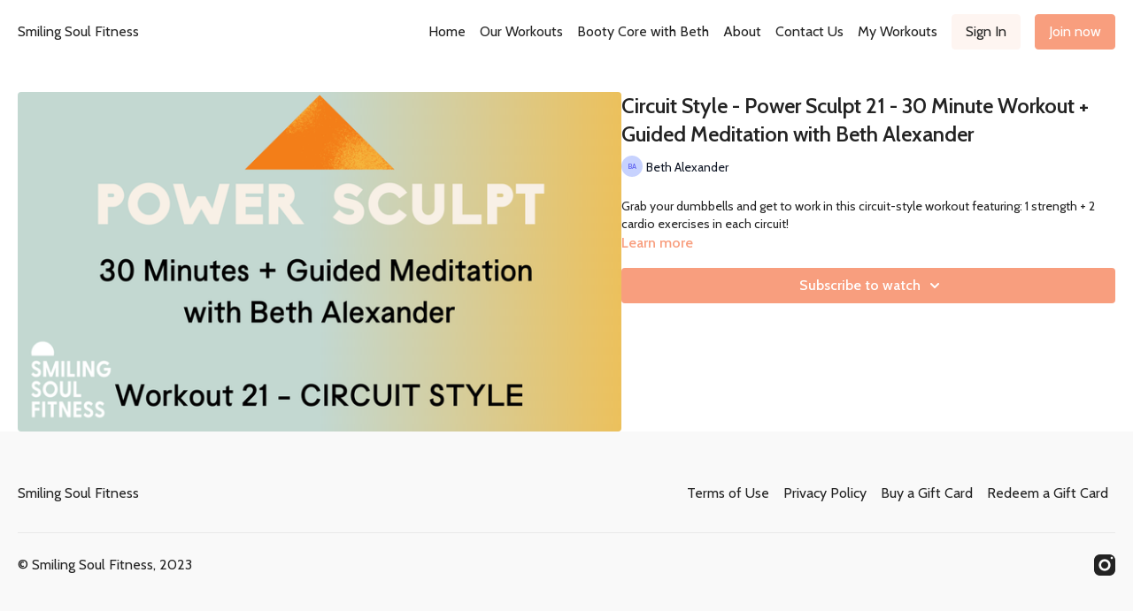

--- FILE ---
content_type: text/vnd.turbo-stream.html; charset=utf-8
request_url: https://www.smilingsoulfitness.com/programs/power-sculpt-july-23rd-2022-beth-alexander-9aa5e1.turbo_stream?playlist_position=thumbnails&preview=false
body_size: -21
content:
<!DOCTYPE html><html><head><meta name="csrf-param" content="authenticity_token" />
<meta name="csrf-token" content="O348I09pXA18C9PBQIS2InJjvSckA7V242VCPDazh1mJVl7NiRkOb6mcUb08wvPpX0rQYq8UWWj8fFQHh2i11g" /></head><body><turbo-stream action="update" target="program_show"><template>
  <turbo-frame id="program_player">
      <turbo-frame id="program_content" src="/programs/power-sculpt-july-23rd-2022-beth-alexander-9aa5e1/program_content?playlist_position=thumbnails&amp;preview=false">
</turbo-frame></turbo-frame></template></turbo-stream></body></html>